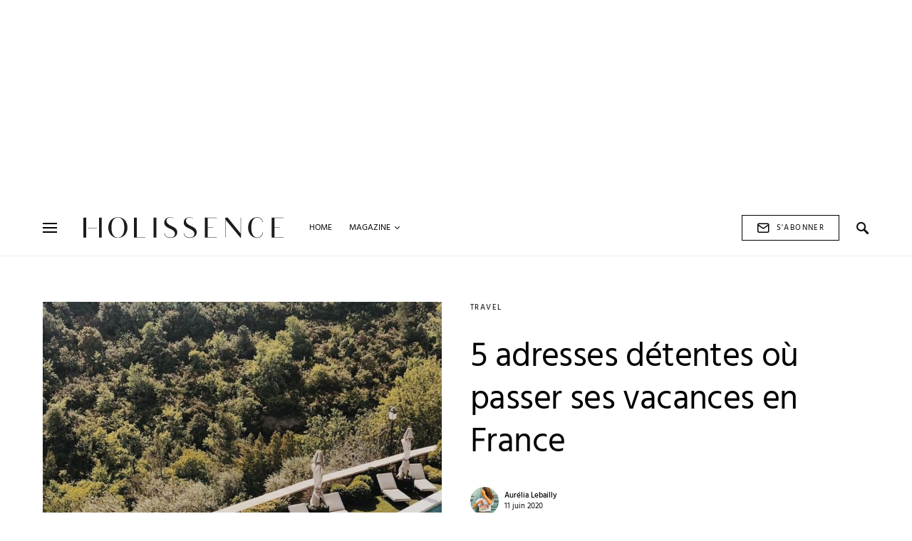

--- FILE ---
content_type: text/html; charset=utf-8
request_url: https://www.google.com/recaptcha/api2/aframe
body_size: 266
content:
<!DOCTYPE HTML><html><head><meta http-equiv="content-type" content="text/html; charset=UTF-8"></head><body><script nonce="CPi9MoGhK4u8fIttPF2A9g">/** Anti-fraud and anti-abuse applications only. See google.com/recaptcha */ try{var clients={'sodar':'https://pagead2.googlesyndication.com/pagead/sodar?'};window.addEventListener("message",function(a){try{if(a.source===window.parent){var b=JSON.parse(a.data);var c=clients[b['id']];if(c){var d=document.createElement('img');d.src=c+b['params']+'&rc='+(localStorage.getItem("rc::a")?sessionStorage.getItem("rc::b"):"");window.document.body.appendChild(d);sessionStorage.setItem("rc::e",parseInt(sessionStorage.getItem("rc::e")||0)+1);localStorage.setItem("rc::h",'1769902546001');}}}catch(b){}});window.parent.postMessage("_grecaptcha_ready", "*");}catch(b){}</script></body></html>